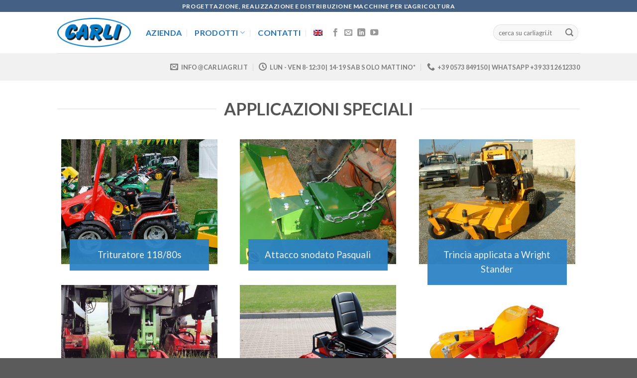

--- FILE ---
content_type: text/html; charset=UTF-8
request_url: https://www.carliagri.it/applicazioni-speciali/
body_size: 11224
content:
<!DOCTYPE html>
<!--[if IE 9 ]> <html lang="it-IT" class="ie9 loading-site no-js"> <![endif]-->
<!--[if IE 8 ]> <html lang="it-IT" class="ie8 loading-site no-js"> <![endif]-->
<!--[if (gte IE 9)|!(IE)]><!--><html lang="it-IT" class="loading-site no-js"> <!--<![endif]-->
<head>
	<meta charset="UTF-8" />
	<meta name="viewport" content="width=device-width, initial-scale=1.0, maximum-scale=1.0, user-scalable=no" />

	<link rel="profile" href="http://gmpg.org/xfn/11" />
	<link rel="pingback" href="https://www.carliagri.it/xmlrpc.php" />

	<script>(function(html){html.className = html.className.replace(/\bno-js\b/,'js')})(document.documentElement);</script>
<meta name='robots' content='index, follow, max-image-preview:large, max-snippet:-1, max-video-preview:-1' />
<link rel="alternate" hreflang="it-it" href="https://www.carliagri.it/applicazioni-speciali/" />
<link rel="alternate" hreflang="en-us" href="https://www.carliagri.it/en/special-applications/" />

	<!-- This site is optimized with the Yoast SEO plugin v19.13 - https://yoast.com/wordpress/plugins/seo/ -->
	<title>Applicazioni speciali - Carli - Produzione macchine agricole, agricultural machinery manufacturing</title>
	<meta name="description" content="Guarda il catalogo con tutte le applicazioni delle creazioni Carli. Richiedi informazioni per ulizzarle nella tua attività." />
	<link rel="canonical" href="https://www.carliagri.it/applicazioni-speciali/" />
	<meta property="og:locale" content="it_IT" />
	<meta property="og:type" content="article" />
	<meta property="og:title" content="Applicazioni speciali - Carli - Produzione macchine agricole, agricultural machinery manufacturing" />
	<meta property="og:description" content="Guarda il catalogo con tutte le applicazioni delle creazioni Carli. Richiedi informazioni per ulizzarle nella tua attività." />
	<meta property="og:url" content="https://www.carliagri.it/applicazioni-speciali/" />
	<meta property="og:site_name" content="Carli - Produzione macchine agricole, agricultural machinery manufacturing" />
	<meta property="article:publisher" content="https://www.facebook.com/carli.srl" />
	<meta property="article:modified_time" content="2017-11-17T12:52:12+00:00" />
	<meta name="twitter:card" content="summary_large_image" />
	<script type="application/ld+json" class="yoast-schema-graph">{"@context":"https://schema.org","@graph":[{"@type":"WebPage","@id":"https://www.carliagri.it/applicazioni-speciali/","url":"https://www.carliagri.it/applicazioni-speciali/","name":"Applicazioni speciali - Carli - Produzione macchine agricole, agricultural machinery manufacturing","isPartOf":{"@id":"https://www.carliagri.it/#website"},"datePublished":"2017-10-29T19:56:19+00:00","dateModified":"2017-11-17T12:52:12+00:00","description":"Guarda il catalogo con tutte le applicazioni delle creazioni Carli. Richiedi informazioni per ulizzarle nella tua attività.","breadcrumb":{"@id":"https://www.carliagri.it/applicazioni-speciali/#breadcrumb"},"inLanguage":"it-IT","potentialAction":[{"@type":"ReadAction","target":["https://www.carliagri.it/applicazioni-speciali/"]}]},{"@type":"BreadcrumbList","@id":"https://www.carliagri.it/applicazioni-speciali/#breadcrumb","itemListElement":[{"@type":"ListItem","position":1,"name":"Home","item":"https://www.carliagri.it/"},{"@type":"ListItem","position":2,"name":"Applicazioni speciali"}]},{"@type":"WebSite","@id":"https://www.carliagri.it/#website","url":"https://www.carliagri.it/","name":"Carli - Produzione macchine agricole, agricultural machinery manufacturing","description":"Creati per durare","publisher":{"@id":"https://www.carliagri.it/#organization"},"potentialAction":[{"@type":"SearchAction","target":{"@type":"EntryPoint","urlTemplate":"https://www.carliagri.it/?s={search_term_string}"},"query-input":"required name=search_term_string"}],"inLanguage":"it-IT"},{"@type":"Organization","@id":"https://www.carliagri.it/#organization","name":"Carli Srl","url":"https://www.carliagri.it/","logo":{"@type":"ImageObject","inLanguage":"it-IT","@id":"https://www.carliagri.it/#/schema/logo/image/","url":"https://www.carliagri.it/wp-content/uploads/2017/08/carli-logo.png","contentUrl":"https://www.carliagri.it/wp-content/uploads/2017/08/carli-logo.png","width":306,"height":123,"caption":"Carli Srl"},"image":{"@id":"https://www.carliagri.it/#/schema/logo/image/"},"sameAs":["https://www.youtube.com/user/carlisrlmacchineagri","https://www.facebook.com/carli.srl"]}]}</script>
	<!-- / Yoast SEO plugin. -->


<link rel="alternate" type="application/rss+xml" title="Carli - Produzione macchine agricole, agricultural machinery manufacturing &raquo; Feed" href="https://www.carliagri.it/feed/" />
<script type="text/javascript">
/* <![CDATA[ */
window._wpemojiSettings = {"baseUrl":"https:\/\/s.w.org\/images\/core\/emoji\/14.0.0\/72x72\/","ext":".png","svgUrl":"https:\/\/s.w.org\/images\/core\/emoji\/14.0.0\/svg\/","svgExt":".svg","source":{"concatemoji":"https:\/\/www.carliagri.it\/wp-includes\/js\/wp-emoji-release.min.js?ver=6.4.7"}};
/*! This file is auto-generated */
!function(i,n){var o,s,e;function c(e){try{var t={supportTests:e,timestamp:(new Date).valueOf()};sessionStorage.setItem(o,JSON.stringify(t))}catch(e){}}function p(e,t,n){e.clearRect(0,0,e.canvas.width,e.canvas.height),e.fillText(t,0,0);var t=new Uint32Array(e.getImageData(0,0,e.canvas.width,e.canvas.height).data),r=(e.clearRect(0,0,e.canvas.width,e.canvas.height),e.fillText(n,0,0),new Uint32Array(e.getImageData(0,0,e.canvas.width,e.canvas.height).data));return t.every(function(e,t){return e===r[t]})}function u(e,t,n){switch(t){case"flag":return n(e,"\ud83c\udff3\ufe0f\u200d\u26a7\ufe0f","\ud83c\udff3\ufe0f\u200b\u26a7\ufe0f")?!1:!n(e,"\ud83c\uddfa\ud83c\uddf3","\ud83c\uddfa\u200b\ud83c\uddf3")&&!n(e,"\ud83c\udff4\udb40\udc67\udb40\udc62\udb40\udc65\udb40\udc6e\udb40\udc67\udb40\udc7f","\ud83c\udff4\u200b\udb40\udc67\u200b\udb40\udc62\u200b\udb40\udc65\u200b\udb40\udc6e\u200b\udb40\udc67\u200b\udb40\udc7f");case"emoji":return!n(e,"\ud83e\udef1\ud83c\udffb\u200d\ud83e\udef2\ud83c\udfff","\ud83e\udef1\ud83c\udffb\u200b\ud83e\udef2\ud83c\udfff")}return!1}function f(e,t,n){var r="undefined"!=typeof WorkerGlobalScope&&self instanceof WorkerGlobalScope?new OffscreenCanvas(300,150):i.createElement("canvas"),a=r.getContext("2d",{willReadFrequently:!0}),o=(a.textBaseline="top",a.font="600 32px Arial",{});return e.forEach(function(e){o[e]=t(a,e,n)}),o}function t(e){var t=i.createElement("script");t.src=e,t.defer=!0,i.head.appendChild(t)}"undefined"!=typeof Promise&&(o="wpEmojiSettingsSupports",s=["flag","emoji"],n.supports={everything:!0,everythingExceptFlag:!0},e=new Promise(function(e){i.addEventListener("DOMContentLoaded",e,{once:!0})}),new Promise(function(t){var n=function(){try{var e=JSON.parse(sessionStorage.getItem(o));if("object"==typeof e&&"number"==typeof e.timestamp&&(new Date).valueOf()<e.timestamp+604800&&"object"==typeof e.supportTests)return e.supportTests}catch(e){}return null}();if(!n){if("undefined"!=typeof Worker&&"undefined"!=typeof OffscreenCanvas&&"undefined"!=typeof URL&&URL.createObjectURL&&"undefined"!=typeof Blob)try{var e="postMessage("+f.toString()+"("+[JSON.stringify(s),u.toString(),p.toString()].join(",")+"));",r=new Blob([e],{type:"text/javascript"}),a=new Worker(URL.createObjectURL(r),{name:"wpTestEmojiSupports"});return void(a.onmessage=function(e){c(n=e.data),a.terminate(),t(n)})}catch(e){}c(n=f(s,u,p))}t(n)}).then(function(e){for(var t in e)n.supports[t]=e[t],n.supports.everything=n.supports.everything&&n.supports[t],"flag"!==t&&(n.supports.everythingExceptFlag=n.supports.everythingExceptFlag&&n.supports[t]);n.supports.everythingExceptFlag=n.supports.everythingExceptFlag&&!n.supports.flag,n.DOMReady=!1,n.readyCallback=function(){n.DOMReady=!0}}).then(function(){return e}).then(function(){var e;n.supports.everything||(n.readyCallback(),(e=n.source||{}).concatemoji?t(e.concatemoji):e.wpemoji&&e.twemoji&&(t(e.twemoji),t(e.wpemoji)))}))}((window,document),window._wpemojiSettings);
/* ]]> */
</script>
<style id='wp-emoji-styles-inline-css' type='text/css'>

	img.wp-smiley, img.emoji {
		display: inline !important;
		border: none !important;
		box-shadow: none !important;
		height: 1em !important;
		width: 1em !important;
		margin: 0 0.07em !important;
		vertical-align: -0.1em !important;
		background: none !important;
		padding: 0 !important;
	}
</style>
<link rel='stylesheet' id='wp-block-library-css' href='https://www.carliagri.it/wp-includes/css/dist/block-library/style.min.css?ver=6.4.7' type='text/css' media='all' />
<style id='classic-theme-styles-inline-css' type='text/css'>
/*! This file is auto-generated */
.wp-block-button__link{color:#fff;background-color:#32373c;border-radius:9999px;box-shadow:none;text-decoration:none;padding:calc(.667em + 2px) calc(1.333em + 2px);font-size:1.125em}.wp-block-file__button{background:#32373c;color:#fff;text-decoration:none}
</style>
<style id='global-styles-inline-css' type='text/css'>
body{--wp--preset--color--black: #000000;--wp--preset--color--cyan-bluish-gray: #abb8c3;--wp--preset--color--white: #ffffff;--wp--preset--color--pale-pink: #f78da7;--wp--preset--color--vivid-red: #cf2e2e;--wp--preset--color--luminous-vivid-orange: #ff6900;--wp--preset--color--luminous-vivid-amber: #fcb900;--wp--preset--color--light-green-cyan: #7bdcb5;--wp--preset--color--vivid-green-cyan: #00d084;--wp--preset--color--pale-cyan-blue: #8ed1fc;--wp--preset--color--vivid-cyan-blue: #0693e3;--wp--preset--color--vivid-purple: #9b51e0;--wp--preset--gradient--vivid-cyan-blue-to-vivid-purple: linear-gradient(135deg,rgba(6,147,227,1) 0%,rgb(155,81,224) 100%);--wp--preset--gradient--light-green-cyan-to-vivid-green-cyan: linear-gradient(135deg,rgb(122,220,180) 0%,rgb(0,208,130) 100%);--wp--preset--gradient--luminous-vivid-amber-to-luminous-vivid-orange: linear-gradient(135deg,rgba(252,185,0,1) 0%,rgba(255,105,0,1) 100%);--wp--preset--gradient--luminous-vivid-orange-to-vivid-red: linear-gradient(135deg,rgba(255,105,0,1) 0%,rgb(207,46,46) 100%);--wp--preset--gradient--very-light-gray-to-cyan-bluish-gray: linear-gradient(135deg,rgb(238,238,238) 0%,rgb(169,184,195) 100%);--wp--preset--gradient--cool-to-warm-spectrum: linear-gradient(135deg,rgb(74,234,220) 0%,rgb(151,120,209) 20%,rgb(207,42,186) 40%,rgb(238,44,130) 60%,rgb(251,105,98) 80%,rgb(254,248,76) 100%);--wp--preset--gradient--blush-light-purple: linear-gradient(135deg,rgb(255,206,236) 0%,rgb(152,150,240) 100%);--wp--preset--gradient--blush-bordeaux: linear-gradient(135deg,rgb(254,205,165) 0%,rgb(254,45,45) 50%,rgb(107,0,62) 100%);--wp--preset--gradient--luminous-dusk: linear-gradient(135deg,rgb(255,203,112) 0%,rgb(199,81,192) 50%,rgb(65,88,208) 100%);--wp--preset--gradient--pale-ocean: linear-gradient(135deg,rgb(255,245,203) 0%,rgb(182,227,212) 50%,rgb(51,167,181) 100%);--wp--preset--gradient--electric-grass: linear-gradient(135deg,rgb(202,248,128) 0%,rgb(113,206,126) 100%);--wp--preset--gradient--midnight: linear-gradient(135deg,rgb(2,3,129) 0%,rgb(40,116,252) 100%);--wp--preset--font-size--small: 13px;--wp--preset--font-size--medium: 20px;--wp--preset--font-size--large: 36px;--wp--preset--font-size--x-large: 42px;--wp--preset--spacing--20: 0.44rem;--wp--preset--spacing--30: 0.67rem;--wp--preset--spacing--40: 1rem;--wp--preset--spacing--50: 1.5rem;--wp--preset--spacing--60: 2.25rem;--wp--preset--spacing--70: 3.38rem;--wp--preset--spacing--80: 5.06rem;--wp--preset--shadow--natural: 6px 6px 9px rgba(0, 0, 0, 0.2);--wp--preset--shadow--deep: 12px 12px 50px rgba(0, 0, 0, 0.4);--wp--preset--shadow--sharp: 6px 6px 0px rgba(0, 0, 0, 0.2);--wp--preset--shadow--outlined: 6px 6px 0px -3px rgba(255, 255, 255, 1), 6px 6px rgba(0, 0, 0, 1);--wp--preset--shadow--crisp: 6px 6px 0px rgba(0, 0, 0, 1);}:where(.is-layout-flex){gap: 0.5em;}:where(.is-layout-grid){gap: 0.5em;}body .is-layout-flow > .alignleft{float: left;margin-inline-start: 0;margin-inline-end: 2em;}body .is-layout-flow > .alignright{float: right;margin-inline-start: 2em;margin-inline-end: 0;}body .is-layout-flow > .aligncenter{margin-left: auto !important;margin-right: auto !important;}body .is-layout-constrained > .alignleft{float: left;margin-inline-start: 0;margin-inline-end: 2em;}body .is-layout-constrained > .alignright{float: right;margin-inline-start: 2em;margin-inline-end: 0;}body .is-layout-constrained > .aligncenter{margin-left: auto !important;margin-right: auto !important;}body .is-layout-constrained > :where(:not(.alignleft):not(.alignright):not(.alignfull)){max-width: var(--wp--style--global--content-size);margin-left: auto !important;margin-right: auto !important;}body .is-layout-constrained > .alignwide{max-width: var(--wp--style--global--wide-size);}body .is-layout-flex{display: flex;}body .is-layout-flex{flex-wrap: wrap;align-items: center;}body .is-layout-flex > *{margin: 0;}body .is-layout-grid{display: grid;}body .is-layout-grid > *{margin: 0;}:where(.wp-block-columns.is-layout-flex){gap: 2em;}:where(.wp-block-columns.is-layout-grid){gap: 2em;}:where(.wp-block-post-template.is-layout-flex){gap: 1.25em;}:where(.wp-block-post-template.is-layout-grid){gap: 1.25em;}.has-black-color{color: var(--wp--preset--color--black) !important;}.has-cyan-bluish-gray-color{color: var(--wp--preset--color--cyan-bluish-gray) !important;}.has-white-color{color: var(--wp--preset--color--white) !important;}.has-pale-pink-color{color: var(--wp--preset--color--pale-pink) !important;}.has-vivid-red-color{color: var(--wp--preset--color--vivid-red) !important;}.has-luminous-vivid-orange-color{color: var(--wp--preset--color--luminous-vivid-orange) !important;}.has-luminous-vivid-amber-color{color: var(--wp--preset--color--luminous-vivid-amber) !important;}.has-light-green-cyan-color{color: var(--wp--preset--color--light-green-cyan) !important;}.has-vivid-green-cyan-color{color: var(--wp--preset--color--vivid-green-cyan) !important;}.has-pale-cyan-blue-color{color: var(--wp--preset--color--pale-cyan-blue) !important;}.has-vivid-cyan-blue-color{color: var(--wp--preset--color--vivid-cyan-blue) !important;}.has-vivid-purple-color{color: var(--wp--preset--color--vivid-purple) !important;}.has-black-background-color{background-color: var(--wp--preset--color--black) !important;}.has-cyan-bluish-gray-background-color{background-color: var(--wp--preset--color--cyan-bluish-gray) !important;}.has-white-background-color{background-color: var(--wp--preset--color--white) !important;}.has-pale-pink-background-color{background-color: var(--wp--preset--color--pale-pink) !important;}.has-vivid-red-background-color{background-color: var(--wp--preset--color--vivid-red) !important;}.has-luminous-vivid-orange-background-color{background-color: var(--wp--preset--color--luminous-vivid-orange) !important;}.has-luminous-vivid-amber-background-color{background-color: var(--wp--preset--color--luminous-vivid-amber) !important;}.has-light-green-cyan-background-color{background-color: var(--wp--preset--color--light-green-cyan) !important;}.has-vivid-green-cyan-background-color{background-color: var(--wp--preset--color--vivid-green-cyan) !important;}.has-pale-cyan-blue-background-color{background-color: var(--wp--preset--color--pale-cyan-blue) !important;}.has-vivid-cyan-blue-background-color{background-color: var(--wp--preset--color--vivid-cyan-blue) !important;}.has-vivid-purple-background-color{background-color: var(--wp--preset--color--vivid-purple) !important;}.has-black-border-color{border-color: var(--wp--preset--color--black) !important;}.has-cyan-bluish-gray-border-color{border-color: var(--wp--preset--color--cyan-bluish-gray) !important;}.has-white-border-color{border-color: var(--wp--preset--color--white) !important;}.has-pale-pink-border-color{border-color: var(--wp--preset--color--pale-pink) !important;}.has-vivid-red-border-color{border-color: var(--wp--preset--color--vivid-red) !important;}.has-luminous-vivid-orange-border-color{border-color: var(--wp--preset--color--luminous-vivid-orange) !important;}.has-luminous-vivid-amber-border-color{border-color: var(--wp--preset--color--luminous-vivid-amber) !important;}.has-light-green-cyan-border-color{border-color: var(--wp--preset--color--light-green-cyan) !important;}.has-vivid-green-cyan-border-color{border-color: var(--wp--preset--color--vivid-green-cyan) !important;}.has-pale-cyan-blue-border-color{border-color: var(--wp--preset--color--pale-cyan-blue) !important;}.has-vivid-cyan-blue-border-color{border-color: var(--wp--preset--color--vivid-cyan-blue) !important;}.has-vivid-purple-border-color{border-color: var(--wp--preset--color--vivid-purple) !important;}.has-vivid-cyan-blue-to-vivid-purple-gradient-background{background: var(--wp--preset--gradient--vivid-cyan-blue-to-vivid-purple) !important;}.has-light-green-cyan-to-vivid-green-cyan-gradient-background{background: var(--wp--preset--gradient--light-green-cyan-to-vivid-green-cyan) !important;}.has-luminous-vivid-amber-to-luminous-vivid-orange-gradient-background{background: var(--wp--preset--gradient--luminous-vivid-amber-to-luminous-vivid-orange) !important;}.has-luminous-vivid-orange-to-vivid-red-gradient-background{background: var(--wp--preset--gradient--luminous-vivid-orange-to-vivid-red) !important;}.has-very-light-gray-to-cyan-bluish-gray-gradient-background{background: var(--wp--preset--gradient--very-light-gray-to-cyan-bluish-gray) !important;}.has-cool-to-warm-spectrum-gradient-background{background: var(--wp--preset--gradient--cool-to-warm-spectrum) !important;}.has-blush-light-purple-gradient-background{background: var(--wp--preset--gradient--blush-light-purple) !important;}.has-blush-bordeaux-gradient-background{background: var(--wp--preset--gradient--blush-bordeaux) !important;}.has-luminous-dusk-gradient-background{background: var(--wp--preset--gradient--luminous-dusk) !important;}.has-pale-ocean-gradient-background{background: var(--wp--preset--gradient--pale-ocean) !important;}.has-electric-grass-gradient-background{background: var(--wp--preset--gradient--electric-grass) !important;}.has-midnight-gradient-background{background: var(--wp--preset--gradient--midnight) !important;}.has-small-font-size{font-size: var(--wp--preset--font-size--small) !important;}.has-medium-font-size{font-size: var(--wp--preset--font-size--medium) !important;}.has-large-font-size{font-size: var(--wp--preset--font-size--large) !important;}.has-x-large-font-size{font-size: var(--wp--preset--font-size--x-large) !important;}
.wp-block-navigation a:where(:not(.wp-element-button)){color: inherit;}
:where(.wp-block-post-template.is-layout-flex){gap: 1.25em;}:where(.wp-block-post-template.is-layout-grid){gap: 1.25em;}
:where(.wp-block-columns.is-layout-flex){gap: 2em;}:where(.wp-block-columns.is-layout-grid){gap: 2em;}
.wp-block-pullquote{font-size: 1.5em;line-height: 1.6;}
</style>
<link rel='stylesheet' id='contact-form-7-css' href='https://www.carliagri.it/wp-content/plugins/contact-form-7/includes/css/styles.css?ver=5.6.4' type='text/css' media='all' />
<link rel='stylesheet' id='wpml-legacy-horizontal-list-0-css' href='//www.carliagri.it/wp-content/plugins/sitepress-multilingual-cms/templates/language-switchers/legacy-list-horizontal/style.css?ver=1' type='text/css' media='all' />
<style id='wpml-legacy-horizontal-list-0-inline-css' type='text/css'>
.wpml-ls-statics-footer a {color:#ffffff;}.wpml-ls-statics-footer .wpml-ls-current-language>a {color:#ffffff;}
</style>
<link rel='stylesheet' id='wpml-menu-item-0-css' href='//www.carliagri.it/wp-content/plugins/sitepress-multilingual-cms/templates/language-switchers/menu-item/style.css?ver=1' type='text/css' media='all' />
<link rel='stylesheet' id='cms-navigation-style-base-css' href='https://www.carliagri.it/wp-content/plugins/wpml-cms-nav/res/css/cms-navigation-base.css?ver=1.5.0' type='text/css' media='screen' />
<link rel='stylesheet' id='cms-navigation-style-css' href='https://www.carliagri.it/wp-content/plugins/wpml-cms-nav/res/css/cms-navigation.css?ver=1.5.0' type='text/css' media='screen' />
<link rel='stylesheet' id='flatsome-icons-css' href='https://www.carliagri.it/wp-content/themes/flatsome-3.3.8/flatsome/assets/css/fl-icons.css?ver=3.3' type='text/css' media='all' />
<link rel='stylesheet' id='flatsome-main-css' href='https://www.carliagri.it/wp-content/themes/flatsome-3.3.8/flatsome/assets/css/flatsome.css?ver=3.3.8' type='text/css' media='all' />
<link rel='stylesheet' id='flatsome-style-css' href='https://www.carliagri.it/wp-content/themes/flatsome-3.3.8/flatsome/style.css?ver=3.3.8' type='text/css' media='all' />
<script type="text/javascript" src="https://www.carliagri.it/wp-includes/js/jquery/jquery.min.js?ver=3.7.1" id="jquery-core-js"></script>
<script type="text/javascript" src="https://www.carliagri.it/wp-includes/js/jquery/jquery-migrate.min.js?ver=3.4.1" id="jquery-migrate-js"></script>
<link rel="https://api.w.org/" href="https://www.carliagri.it/wp-json/" /><link rel="alternate" type="application/json" href="https://www.carliagri.it/wp-json/wp/v2/pages/572" /><link rel="EditURI" type="application/rsd+xml" title="RSD" href="https://www.carliagri.it/xmlrpc.php?rsd" />
<meta name="generator" content="WordPress 6.4.7" />
<link rel='shortlink' href='https://www.carliagri.it/?p=572' />
<link rel="alternate" type="application/json+oembed" href="https://www.carliagri.it/wp-json/oembed/1.0/embed?url=https%3A%2F%2Fwww.carliagri.it%2Fapplicazioni-speciali%2F" />
<link rel="alternate" type="text/xml+oembed" href="https://www.carliagri.it/wp-json/oembed/1.0/embed?url=https%3A%2F%2Fwww.carliagri.it%2Fapplicazioni-speciali%2F&#038;format=xml" />
<meta name="generator" content="WPML ver:4.2.4 stt:1,27;" />
<style>.bg{opacity: 0; transition: opacity 1s; -webkit-transition: opacity 1s;} .bg-loaded{opacity: 1;}</style><!--[if IE]><link rel="stylesheet" type="text/css" href="https://www.carliagri.it/wp-content/themes/flatsome-3.3.8/flatsome/assets/css/ie-fallback.css"><script src="//html5shim.googlecode.com/svn/trunk/html5.js"></script><script>var head = document.getElementsByTagName('head')[0],style = document.createElement('style');style.type = 'text/css';style.styleSheet.cssText = ':before,:after{content:none !important';head.appendChild(style);setTimeout(function(){head.removeChild(style);}, 0);</script><script src="https://www.carliagri.it/wp-content/themes/flatsome-3.3.8/flatsome/assets/libs/ie-flexibility.js"></script><![endif]-->    <script type="text/javascript">
    WebFontConfig = {
      google: { families: [ "Lato:regular,700","Lato:regular,400","Lato:regular,700","Dancing+Script", ] }
    };
    (function() {
      var wf = document.createElement('script');
      wf.src = 'https://ajax.googleapis.com/ajax/libs/webfont/1/webfont.js';
      wf.type = 'text/javascript';
      wf.async = 'true';
      var s = document.getElementsByTagName('script')[0];
      s.parentNode.insertBefore(wf, s);
    })(); </script>
  <link rel="icon" href="https://www.carliagri.it/wp-content/uploads/2017/10/cropped-C-280x280.png" sizes="32x32" />
<link rel="icon" href="https://www.carliagri.it/wp-content/uploads/2017/10/cropped-C-280x280.png" sizes="192x192" />
<link rel="apple-touch-icon" href="https://www.carliagri.it/wp-content/uploads/2017/10/cropped-C-280x280.png" />
<meta name="msapplication-TileImage" content="https://www.carliagri.it/wp-content/uploads/2017/10/cropped-C-280x280.png" />
<style id="custom-css" type="text/css">:root {--primary-color: #446084;}/* Site Width */.header-main{height: 83px}#logo img{max-height: 83px}#logo{width:148px;}.header-bottom{min-height: 55px}.header-top{min-height: 24px}.transparent .header-main{height: 265px}.transparent #logo img{max-height: 265px}.has-transparent + .page-title:first-of-type,.has-transparent + #main > .page-title,.has-transparent + #main > div > .page-title,.has-transparent + #main .page-header-wrapper:first-of-type .page-title{padding-top: 345px;}.header.show-on-scroll,.stuck .header-main{height:70px!important}.stuck #logo img{max-height: 70px!important}.search-form{ width: 100%;}.header-bottom {background-color: #f1f1f1}.header-main .nav > li > a{line-height: 16px }.stuck .header-main .nav > li > a{line-height: 50px }@media (max-width: 549px) {.header-main{height: 70px}#logo img{max-height: 70px}}.nav-dropdown{border-radius:15px}.nav-dropdown{font-size:100%}body{font-family:"Lato", sans-serif}body{font-weight: 400}.nav > li > a {font-family:"Lato", sans-serif;}.nav > li > a {font-weight: 700;}h1,h2,h3,h4,h5,h6,.heading-font, .off-canvas-center .nav-sidebar.nav-vertical > li > a{font-family: "Lato", sans-serif;}h1,h2,h3,h4,h5,h6,.heading-font,.banner h1,.banner h2{font-weight: 700;}.alt-font{font-family: "Dancing Script", sans-serif;}.header:not(.transparent) .header-nav.nav > li > a {color: #1E73BE;}.header:not(.transparent) .header-nav.nav > li > a:hover,.header:not(.transparent) .header-nav.nav > li.active > a,.header:not(.transparent) .header-nav.nav > li.current > a,.header:not(.transparent) .header-nav.nav > li > a.active,.header:not(.transparent) .header-nav.nav > li > a.current{color: #969696;}.header-nav.nav-line-bottom > li > a:before,.header-nav.nav-line-grow > li > a:before,.header-nav.nav-line > li > a:before,.header-nav.nav-box > li > a:hover,.header-nav.nav-box > li.active > a,.header-nav.nav-pills > li > a:hover,.header-nav.nav-pills > li.active > a{color:#FFF!important;background-color: #969696;}.label-new.menu-item > a:after{content:"Nuovo";}.label-hot.menu-item > a:after{content:"Hot";}.label-sale.menu-item > a:after{content:"Offerta";}.label-popular.menu-item > a:after{content:"Popolare";}</style></head>

<body class="page-template-default page page-id-572 page-parent lightbox nav-dropdown-has-arrow">

<a class="skip-link screen-reader-text" href="#main">Skip to content</a>

<div id="wrapper">


<header id="header" class="header has-sticky sticky-jump">
   <div class="header-wrapper">
	<div id="top-bar" class="header-top nav-dark flex-has-center">
    <div class="flex-row container">
      <div class="flex-col hide-for-medium flex-left">
          <ul class="nav nav-left medium-nav-center nav-small  nav-divided">
                        </ul>
      </div><!-- flex-col left -->

      <div class="flex-col hide-for-medium flex-center">
          <ul class="nav nav-center nav-small  nav-divided">
              <li class="html custom html_topbar_left"><strong class="uppercase">Progettazione, realizzazione e distribuzione macchine per l'agricoltura</strong></li>          </ul>
      </div><!-- center -->

      <div class="flex-col hide-for-medium flex-right">
         <ul class="nav top-bar-nav nav-right nav-small  nav-divided">
                        </ul>
      </div><!-- .flex-col right -->

            <div class="flex-col show-for-medium flex-grow">
          <ul class="nav nav-center nav-small mobile-nav  nav-divided">
              <li class="html custom html_topbar_left"><strong class="uppercase">Progettazione, realizzazione e distribuzione macchine per l'agricoltura</strong></li>          </ul>
      </div>
      
    </div><!-- .flex-row -->
</div><!-- #header-top -->
<div id="masthead" class="header-main ">
      <div class="header-inner flex-row container logo-left medium-logo-center" role="navigation">

          <!-- Logo -->
          <div id="logo" class="flex-col logo">
            <!-- Header logo -->
<a href="https://www.carliagri.it/" title="Carli &#8211; Produzione macchine agricole, agricultural machinery manufacturing - Creati per durare" rel="home">
    <img width="148" height="83" src="http://www.carliagri.it/wp-content/uploads/2017/08/carli-logo.png" class="header_logo header-logo" alt="Carli &#8211; Produzione macchine agricole, agricultural machinery manufacturing"/><img  width="148" height="83" src="http://www.carliagri.it/wp-content/uploads/2017/08/carli-logo.png" class="header-logo-dark" alt="Carli &#8211; Produzione macchine agricole, agricultural machinery manufacturing"/></a>
          </div>

          <!-- Mobile Left Elements -->
          <div class="flex-col show-for-medium flex-left">
            <ul class="mobile-nav nav nav-left ">
              <li class="nav-icon has-icon">
  		<a href="#" data-open="#main-menu" data-pos="left" data-bg="main-menu-overlay" data-color="" class="is-small" aria-controls="main-menu" aria-expanded="false">
		
		  <i class="icon-menu" ></i>
		  		</a>
	</li>            </ul>
          </div>

          <!-- Left Elements -->
          <div class="flex-col hide-for-medium flex-left
            flex-grow">
            <ul class="header-nav header-nav-main nav nav-left  nav-divided nav-size-large nav-spacing-xlarge nav-uppercase" >
              <li id="menu-item-324" class="menu-item menu-item-type-post_type menu-item-object-page  menu-item-324"><a href="https://www.carliagri.it/azienda/" class="nav-top-link">Azienda</a></li>
<li id="menu-item-325" class="menu-item menu-item-type-custom menu-item-object-custom current-menu-ancestor current-menu-parent menu-item-has-children  menu-item-325 has-dropdown"><a href="#" class="nav-top-link">Prodotti<i class="icon-angle-down" ></i></a>
<ul class='nav-dropdown nav-dropdown-simple'>
	<li id="menu-item-556" class="menu-item menu-item-type-post_type menu-item-object-page  menu-item-556"><a href="https://www.carliagri.it/catalogo-generale/">Catalogo generale</a></li>
	<li id="menu-item-606" class="menu-item menu-item-type-custom menu-item-object-custom current-menu-item  menu-item-606"><a href="http://www.carliagri.it/applicazioni-speciali/">Applicazioni speciali</a></li>
</ul>
</li>
<li id="menu-item-329" class="menu-item menu-item-type-post_type menu-item-object-page  menu-item-329"><a href="https://www.carliagri.it/contatti/" class="nav-top-link">Contatti</a></li>
<li id="menu-item-wpml-ls-68-en" class="menu-item wpml-ls-slot-68 wpml-ls-item wpml-ls-item-en wpml-ls-menu-item wpml-ls-first-item wpml-ls-last-item menu-item-type-wpml_ls_menu_item menu-item-object-wpml_ls_menu_item  menu-item-wpml-ls-68-en"><a href="https://www.carliagri.it/en/special-applications/" class="nav-top-link"><img class="wpml-ls-flag" src="https://www.carliagri.it/wp-content/plugins/sitepress-multilingual-cms/res/flags/en.png" alt="en" title="English"></a></li>
<li class="html header-social-icons ml-0">
	<div class="social-icons follow-icons " ><a href="https://www.facebook.com/carli.srl" target="_blank" data-label="Facebook"  rel="nofollow" class="icon plain facebook tooltip" title="Seguici su Facebook"><i class="icon-facebook" ></i></a><a href="mailto:info@carliagri.it" target="_blank"  data-label="E-mail"  rel="nofollow" class="icon plain  email tooltip" title="Inviaci un'email"><i class="icon-envelop" ></i></a><a href="http://url" target="_blank" rel="nofollow" data-label="LinkedIn" class="icon plain  linkedin tooltip" title="Follow on LinkedIn"><i class="icon-linkedin" ></i></a><a href="https://www.youtube.com/user/carlisrlmacchineagri" target="_blank" rel="nofollow" data-label="YouTube" class="icon plain  youtube tooltip" title="Seguici su YouTube"><i class="icon-youtube" ></i></a></div></li>            </ul>
          </div>

          <!-- Right Elements -->
          <div class="flex-col hide-for-medium flex-right">
            <ul class="header-nav header-nav-main nav nav-right  nav-divided nav-size-large nav-spacing-xlarge nav-uppercase">
              <li class="header-search-form search-form html relative has-icon">
	<div class="header-search-form-wrapper">
		<div class="searchform-wrapper ux-search-box relative form-flat is-normal"><form method="get" class="searchform" action="https://www.carliagri.it/" role="search">
		<div class="flex-row relative">
			<div class="flex-col flex-grow">
	   	   <input type="search" class="search-field mb-0" name="s" value="" id="s" placeholder="cerca su carliagri.it" />
			</div><!-- .flex-col -->
			<div class="flex-col">
				<button type="submit" class="ux-search-submit submit-button secondary button icon mb-0">
					<i class="icon-search" ></i>				</button>
			</div><!-- .flex-col -->
		</div><!-- .flex-row -->
    <div class="live-search-results text-left z-top"></div>
</form>
</div>	</div>
</li>            </ul>
          </div>

          <!-- Mobile Right Elements -->
          <div class="flex-col show-for-medium flex-right">
            <ul class="mobile-nav nav nav-right ">
              <li class="header-search header-search-lightbox has-icon">
			<a href="#search-lightbox" data-open="#search-lightbox" data-focus="input.search-field"
		class="is-small">
		<i class="icon-search" style="font-size:16px;"></i></a>
			
	<div id="search-lightbox" class="mfp-hide dark text-center">
		<div class="searchform-wrapper ux-search-box relative form-flat is-large"><form method="get" class="searchform" action="https://www.carliagri.it/" role="search">
		<div class="flex-row relative">
			<div class="flex-col flex-grow">
	   	   <input type="search" class="search-field mb-0" name="s" value="" id="s" placeholder="cerca su carliagri.it" />
			</div><!-- .flex-col -->
			<div class="flex-col">
				<button type="submit" class="ux-search-submit submit-button secondary button icon mb-0">
					<i class="icon-search" ></i>				</button>
			</div><!-- .flex-col -->
		</div><!-- .flex-row -->
    <div class="live-search-results text-left z-top"></div>
</form>
</div>	</div>
</li>
            </ul>
          </div>

      </div><!-- .header-inner -->
     
            <!-- Header divider -->
      <div class="container"><div class="top-divider full-width"></div></div>
      </div><!-- .header-main --><div id="wide-nav" class="header-bottom wide-nav hide-for-medium">
    <div class="flex-row container">

                        <div class="flex-col hide-for-medium flex-left">
                <ul class="nav header-nav header-bottom-nav nav-left  nav-uppercase">
                                    </ul>
            </div><!-- flex-col -->
            
            
                        <div class="flex-col hide-for-medium flex-right flex-grow">
              <ul class="nav header-nav header-bottom-nav nav-right  nav-uppercase">
                   <li class="header-contact-wrapper">
		<ul id="header-contact" class="nav nav-divided nav-uppercase header-contact">
		
						<li class="">
			  <a href="mailto:info@carliagri.it" class="tooltip" title="info@carliagri.it">
				  <i class="icon-envelop" style="font-size:16px;"></i>			       <span>
			       	info@carliagri.it			       </span>
			  </a>
			</li>
					
						<li class="">
			  <a class="tooltip" title="lun -  ven 8-12:30 | 14-19 sab solo mattino* | aperto da lunedì a venerdì con orario 8-12:30 | 14-19 sabato solo mattina.  
* Nei mesi di gennaio, agosto, novembre e dicembre sabato chiuso. ">
			  	   <i class="icon-clock" style="font-size:16px;"></i>			        <span>lun -  ven 8-12:30 | 14-19 sab solo mattino*</span>
			  </a>
			 </li>
			
						<li class="">
			  <a href="tel:+39 0573 849150 | whatsapp +39 331 2612330 " class="tooltip" title="+39 0573 849150 | whatsapp +39 331 2612330 ">
			     <i class="icon-phone" style="font-size:16px;"></i>			      <span>+39 0573 849150 | whatsapp +39 331 2612330 </span>
			  </a>
			</li>
				</ul>
</li>              </ul>
            </div><!-- flex-col -->
            
            
    </div><!-- .flex-row -->
</div><!-- .header-bottom -->

<div class="header-bg-container fill"><div class="header-bg-image fill"></div><div class="header-bg-color fill"></div></div><!-- .header-bg-container -->   </div><!-- header-wrapper-->
</header>


<main id="main" class="">
<div id="content" class="content-area page-wrapper" role="main">
	<div class="row row-main">
		<div class="large-12 col">
			<div class="col-inner">
				
				
														
						<div class="container section-title-container" ><h3 class="section-title section-title-center"><b></b><span class="section-title-main" style="font-size:170%;">APPLICAZIONI SPECIALI</span><b></b></h3></div><!-- .section-title -->

  
    <div id="pages-453199744" class="row large-columns-3 medium-columns- small-columns-2 row-box-shadow-3-hover row-masonry" data-packery-options='{"itemSelector": ".col", "gutter": 0, "presentageWidth" : true}'>

          <div class="page-col col" >
          <div class="col-inner" >
          <a class="plain" href="https://www.carliagri.it/applicazioni-speciali/trituratore-11880s/" title="Trituratore 118/80s" target="">
            <div class="page-box box has-hover box-push">
                  <div class="box-image" style="width:95%;">
                      <div class="box-image image-cover" style="padding-top:80%;">
                      <img fetchpriority="high" decoding="async" width="650" height="368" src="https://www.carliagri.it/wp-content/uploads/2017/08/carliagri_Trituratore_118_80s.jpg" class="attachment-medium size-medium" alt="carliagri_Trituratore_118_80s" srcset="https://www.carliagri.it/wp-content/uploads/2017/08/carliagri_Trituratore_118_80s.jpg 650w, https://www.carliagri.it/wp-content/uploads/2017/08/carliagri_Trituratore_118_80s-600x340.jpg 600w" sizes="(max-width: 650px) 100vw, 650px" />                      </div><!-- image -->
                                                              </div><!-- box-image -->
                  <div class="box-text text-center is-large dark" style="background-color:rgba(44, 130, 196, 0.94);">
                        <div class="box-text-inner">
                            <p>Trituratore 118/80s</p>
                        </div><!-- box-text-inner -->
                  </div><!-- box-text -->
              </div><!-- .image-box .box -->
            </a>
            </div><!-- .col-inner -->
          </div><!-- .col -->
                 <div class="page-col col" >
          <div class="col-inner" >
          <a class="plain" href="https://www.carliagri.it/applicazioni-speciali/attacco-snodato-pasquali/" title="Attacco snodato Pasquali" target="">
            <div class="page-box box has-hover box-push">
                  <div class="box-image" style="width:95%;">
                      <div class="box-image image-cover" style="padding-top:80%;">
                      <img decoding="async" width="533" height="400" src="https://www.carliagri.it/wp-content/uploads/2017/11/Carli-Attacco-snodato-Pasquali-533x400.jpg" class="attachment-medium size-medium" alt="Carli - Attacco snodato Pasquali" srcset="https://www.carliagri.it/wp-content/uploads/2017/11/Carli-Attacco-snodato-Pasquali-533x400.jpg 533w, https://www.carliagri.it/wp-content/uploads/2017/11/Carli-Attacco-snodato-Pasquali-600x450.jpg 600w, https://www.carliagri.it/wp-content/uploads/2017/11/Carli-Attacco-snodato-Pasquali-768x576.jpg 768w, https://www.carliagri.it/wp-content/uploads/2017/11/Carli-Attacco-snodato-Pasquali-1067x800.jpg 1067w, https://www.carliagri.it/wp-content/uploads/2017/11/Carli-Attacco-snodato-Pasquali.jpg 1280w" sizes="(max-width: 533px) 100vw, 533px" />                      </div><!-- image -->
                                                              </div><!-- box-image -->
                  <div class="box-text text-center is-large dark" style="background-color:rgba(44, 130, 196, 0.94);">
                        <div class="box-text-inner">
                            <p>Attacco snodato Pasquali</p>
                        </div><!-- box-text-inner -->
                  </div><!-- box-text -->
              </div><!-- .image-box .box -->
            </a>
            </div><!-- .col-inner -->
          </div><!-- .col -->
                 <div class="page-col col" >
          <div class="col-inner" >
          <a class="plain" href="https://www.carliagri.it/applicazioni-speciali/trincia-applicata-a-wright-stander/" title="Trincia applicata a Wright Stander" target="">
            <div class="page-box box has-hover box-push">
                  <div class="box-image" style="width:95%;">
                      <div class="box-image image-cover" style="padding-top:80%;">
                      <img decoding="async" width="533" height="400" src="https://www.carliagri.it/wp-content/uploads/2017/11/Carli-Trincia-applicata-a-Wright-Stander-533x400.jpg" class="attachment-medium size-medium" alt="Carli - Trincia applicata a Wright Stander" srcset="https://www.carliagri.it/wp-content/uploads/2017/11/Carli-Trincia-applicata-a-Wright-Stander-533x400.jpg 533w, https://www.carliagri.it/wp-content/uploads/2017/11/Carli-Trincia-applicata-a-Wright-Stander-600x450.jpg 600w, https://www.carliagri.it/wp-content/uploads/2017/11/Carli-Trincia-applicata-a-Wright-Stander-768x576.jpg 768w, https://www.carliagri.it/wp-content/uploads/2017/11/Carli-Trincia-applicata-a-Wright-Stander-1067x800.jpg 1067w, https://www.carliagri.it/wp-content/uploads/2017/11/Carli-Trincia-applicata-a-Wright-Stander.jpg 1280w" sizes="(max-width: 533px) 100vw, 533px" />                      </div><!-- image -->
                                                              </div><!-- box-image -->
                  <div class="box-text text-center is-large dark" style="background-color:rgba(44, 130, 196, 0.94);">
                        <div class="box-text-inner">
                            <p>Trincia applicata a Wright Stander</p>
                        </div><!-- box-text-inner -->
                  </div><!-- box-text -->
              </div><!-- .image-box .box -->
            </a>
            </div><!-- .col-inner -->
          </div><!-- .col -->
                 <div class="page-col col" >
          <div class="col-inner" >
          <a class="plain" href="https://www.carliagri.it/applicazioni-speciali/trincia-applicati-a-macchine-da-vigneti/" title="Trincia applicati a macchine da vigneti" target="">
            <div class="page-box box has-hover box-push">
                  <div class="box-image" style="width:95%;">
                      <div class="box-image image-cover" style="padding-top:80%;">
                      <img loading="lazy" decoding="async" width="603" height="400" src="https://www.carliagri.it/wp-content/uploads/2017/11/Carli-Trincia-applicati-a-macchine-da-vigneti-603x400.jpg" class="attachment-medium size-medium" alt="Carli - Trincia applicati a macchine da vigneti" srcset="https://www.carliagri.it/wp-content/uploads/2017/11/Carli-Trincia-applicati-a-macchine-da-vigneti-603x400.jpg 603w, https://www.carliagri.it/wp-content/uploads/2017/11/Carli-Trincia-applicati-a-macchine-da-vigneti-600x398.jpg 600w, https://www.carliagri.it/wp-content/uploads/2017/11/Carli-Trincia-applicati-a-macchine-da-vigneti-768x509.jpg 768w, https://www.carliagri.it/wp-content/uploads/2017/11/Carli-Trincia-applicati-a-macchine-da-vigneti-1206x800.jpg 1206w, https://www.carliagri.it/wp-content/uploads/2017/11/Carli-Trincia-applicati-a-macchine-da-vigneti.jpg 1280w" sizes="(max-width: 603px) 100vw, 603px" />                      </div><!-- image -->
                                                              </div><!-- box-image -->
                  <div class="box-text text-center is-large dark" style="background-color:rgba(44, 130, 196, 0.94);">
                        <div class="box-text-inner">
                            <p>Trincia applicati a macchine da vigneti</p>
                        </div><!-- box-text-inner -->
                  </div><!-- box-text -->
              </div><!-- .image-box .box -->
            </a>
            </div><!-- .col-inner -->
          </div><!-- .col -->
                 <div class="page-col col" >
          <div class="col-inner" >
          <a class="plain" href="https://www.carliagri.it/applicazioni-speciali/diramatore/" title="Diramatore" target="">
            <div class="page-box box has-hover box-push">
                  <div class="box-image" style="width:95%;">
                      <div class="box-image image-cover" style="padding-top:80%;">
                      <img loading="lazy" decoding="async" width="598" height="400" src="https://www.carliagri.it/wp-content/uploads/2017/11/Carli-Diramatore-2-598x400.jpg" class="attachment-medium size-medium" alt="Carli - Diramatore 2" srcset="https://www.carliagri.it/wp-content/uploads/2017/11/Carli-Diramatore-2-598x400.jpg 598w, https://www.carliagri.it/wp-content/uploads/2017/11/Carli-Diramatore-2-600x401.jpg 600w, https://www.carliagri.it/wp-content/uploads/2017/11/Carli-Diramatore-2-768x514.jpg 768w, https://www.carliagri.it/wp-content/uploads/2017/11/Carli-Diramatore-2.jpg 1024w" sizes="(max-width: 598px) 100vw, 598px" />                      </div><!-- image -->
                                                              </div><!-- box-image -->
                  <div class="box-text text-center is-large dark" style="background-color:rgba(44, 130, 196, 0.94);">
                        <div class="box-text-inner">
                            <p>Diramatore</p>
                        </div><!-- box-text-inner -->
                  </div><!-- box-text -->
              </div><!-- .image-box .box -->
            </a>
            </div><!-- .col-inner -->
          </div><!-- .col -->
                 <div class="page-col col" >
          <div class="col-inner" >
          <a class="plain" href="https://www.carliagri.it/applicazioni-speciali/tosaprato-tp2b/" title="Tosaprato TP2B" target="">
            <div class="page-box box has-hover box-push">
                  <div class="box-image" style="width:95%;">
                      <div class="box-image image-cover" style="padding-top:80%;">
                      <img loading="lazy" decoding="async" width="600" height="400" src="https://www.carliagri.it/wp-content/uploads/2017/11/Carli-Tosaprato-TP2B-2-600x400.jpg" class="attachment-medium size-medium" alt="Carli - Tosaprato TP2B 2" srcset="https://www.carliagri.it/wp-content/uploads/2017/11/Carli-Tosaprato-TP2B-2-600x400.jpg 600w, https://www.carliagri.it/wp-content/uploads/2017/11/Carli-Tosaprato-TP2B-2-768x512.jpg 768w, https://www.carliagri.it/wp-content/uploads/2017/11/Carli-Tosaprato-TP2B-2.jpg 1024w" sizes="(max-width: 600px) 100vw, 600px" />                      </div><!-- image -->
                                                              </div><!-- box-image -->
                  <div class="box-text text-center is-large dark" style="background-color:rgba(44, 130, 196, 0.94);">
                        <div class="box-text-inner">
                            <p>Tosaprato TP2B</p>
                        </div><!-- box-text-inner -->
                  </div><!-- box-text -->
              </div><!-- .image-box .box -->
            </a>
            </div><!-- .col-inner -->
          </div><!-- .col -->
         </div>

						
												</div><!-- .col-inner -->
		</div><!-- .large-12 -->
	</div><!-- .row -->
</div>


</main><!-- #main -->

<footer id="footer" class="footer-wrapper">

	
<!-- FOOTER 1 -->


<!-- FOOTER 2 -->
<div class="footer-widgets footer footer-2 dark">
		<div class="row dark large-columns-3 mb-0">
	   		
		<div id="block_widget-2" class="col pb-0 widget block_widget">
		<span class="widget-title">Contatti</span><div class="is-divider small"></div>		
		<p>Via Grazia Deledda, 215<br />
51036 Larciano (PT) - Italia<br />
tel +39 0573 849150<br />
whatsapp +39 331 2612330<br />
P.IVA IT01550630477</p>
<p>GPS 43.825844, 10.851123</p>
		</div>		
				<div id="flatsome_recent_posts-18" class="col pb-0 widget flatsome_recent_posts">		<span class="widget-title">Ultime notizie</span><div class="is-divider small"></div>		<ul>		
		
		<li class="recent-blog-posts-li">
			<div class="flex-row recent-blog-posts align-top pt-half pb-half">
				<div class="flex-col mr-half">
					<div class="badge post-date badge-small badge-circle-inside">
							<div class="badge-inner bg-fill" >
								<span class="post-date-day">26</span><br>
								<span class="post-date-month is-xsmall">Ott</span>
							</div>
					</div>
				</div><!-- .flex-col -->
				<div class="flex-col flex-grow">
					  <a href="https://www.carliagri.it/2017/10/26/erpice-meccanico-interfilare/" title="ERPI 1. Brevetto depositato!">ERPI 1. Brevetto depositato!</a>
				   	  <span class="post_comments oppercase op-7 block is-xsmall"><span>Commenti disabilitati<span class="screen-reader-text"> su ERPI 1. Brevetto depositato!</span></span></span>
				</div>
			</div><!-- .flex-row -->
		</li>
				</ul>		</div><div id="tag_cloud-12" class="col pb-0 widget widget_tag_cloud"><span class="widget-title">Tag</span><div class="is-divider small"></div><div class="tagcloud"><a href="https://www.carliagri.it/tag/brevetto/" class="tag-cloud-link tag-link-69 tag-link-position-1" style="font-size: 8pt;" aria-label="brevetto (1 elemento)">brevetto</a>
<a href="https://www.carliagri.it/tag/erpi-1/" class="tag-cloud-link tag-link-70 tag-link-position-2" style="font-size: 8pt;" aria-label="erpi 1 (1 elemento)">erpi 1</a>
<a href="https://www.carliagri.it/tag/erpice/" class="tag-cloud-link tag-link-71 tag-link-position-3" style="font-size: 8pt;" aria-label="erpice (1 elemento)">erpice</a>
<a href="https://www.carliagri.it/tag/erpice-interfilare/" class="tag-cloud-link tag-link-82 tag-link-position-4" style="font-size: 8pt;" aria-label="erpice interfilare (1 elemento)">erpice interfilare</a>
<a href="https://www.carliagri.it/tag/interfilare/" class="tag-cloud-link tag-link-72 tag-link-position-5" style="font-size: 8pt;" aria-label="interfilare (1 elemento)">interfilare</a></div>
</div>        
		</div><!-- end row -->
</div><!-- end footer 2 -->



<div class="absolute-footer dark medium-text-center text-center">
  <div class="container clearfix">

    
    <div class="footer-primary pull-left">
            <div class="copyright-footer">
        <center>Copyright 2026 © <strong><a title="B.I.T. Snc di Marco Frazzoli" href="http://www.amicobit.com/" target="_blank" rel="noopener">AmicoBIT</a></strong></center>      </div>
          </div><!-- .left -->
  </div><!-- .container -->
</div><!-- .absolute-footer -->

</footer><!-- .footer-wrapper -->

</div><!-- #wrapper -->

<!-- Mobile Sidebar -->
<div id="main-menu" class="mobile-sidebar no-scrollbar mfp-hide">
    <div class="sidebar-menu no-scrollbar ">
        <ul class="nav nav-sidebar  nav-vertical nav-uppercase">
              <li id="menu-item-wpml-ls-66-en" class="menu-item wpml-ls-slot-66 wpml-ls-item wpml-ls-item-en wpml-ls-menu-item wpml-ls-first-item wpml-ls-last-item menu-item-type-wpml_ls_menu_item menu-item-object-wpml_ls_menu_item menu-item-wpml-ls-66-en"><a title="English" href="https://www.carliagri.it/en/special-applications/" class="nav-top-link"><img class="wpml-ls-flag" src="https://www.carliagri.it/wp-content/plugins/sitepress-multilingual-cms/res/flags/en.png" alt="en" title="English"><span class="wpml-ls-native">English</span></a></li>
<li id="menu-item-894" class="menu-item menu-item-type-post_type menu-item-object-page menu-item-894"><a href="https://www.carliagri.it/azienda/" class="nav-top-link">Azienda</a></li>
<li id="menu-item-896" class="menu-item menu-item-type-post_type menu-item-object-page menu-item-896"><a href="https://www.carliagri.it/catalogo-generale/" class="nav-top-link">Catalogo generale</a></li>
<li id="menu-item-895" class="menu-item menu-item-type-post_type menu-item-object-page current-menu-item page_item page-item-572 current_page_item menu-item-895"><a href="https://www.carliagri.it/applicazioni-speciali/" class="nav-top-link">Applicazioni speciali</a></li>
<li id="menu-item-253" class="menu-item menu-item-type-post_type menu-item-object-page menu-item-253"><a href="https://www.carliagri.it/contatti/" class="nav-top-link">Contatti</a></li>
<li class="header-divider"></li>        </ul>
    </div><!-- inner -->
</div><!-- #mobile-menu -->

<div class="wpml-ls-statics-footer wpml-ls wpml-ls-legacy-list-horizontal">
	<ul><li class="wpml-ls-slot-footer wpml-ls-item wpml-ls-item-en wpml-ls-first-item wpml-ls-last-item wpml-ls-item-legacy-list-horizontal">
				<a href="https://www.carliagri.it/en/special-applications/" class="wpml-ls-link"><img class="wpml-ls-flag" src="https://www.carliagri.it/wp-content/plugins/sitepress-multilingual-cms/res/flags/en.png" alt="en" title="English"><span class="wpml-ls-native">English</span></a>
			</li></ul>
</div><script type="text/javascript" src="https://www.carliagri.it/wp-content/plugins/contact-form-7/includes/swv/js/index.js?ver=5.6.4" id="swv-js"></script>
<script type="text/javascript" id="contact-form-7-js-extra">
/* <![CDATA[ */
var wpcf7 = {"api":{"root":"https:\/\/www.carliagri.it\/wp-json\/","namespace":"contact-form-7\/v1"}};
/* ]]> */
</script>
<script type="text/javascript" src="https://www.carliagri.it/wp-content/plugins/contact-form-7/includes/js/index.js?ver=5.6.4" id="contact-form-7-js"></script>
<script type="text/javascript" src="https://www.carliagri.it/wp-content/themes/flatsome-3.3.8/flatsome/inc/extensions/flatsome-live-search/flatsome-live-search.js?ver=3.3.8" id="flatsome-live-search-js"></script>
<script type="text/javascript" src="https://www.carliagri.it/wp-includes/js/hoverIntent.min.js?ver=1.10.2" id="hoverIntent-js"></script>
<script type="text/javascript" id="flatsome-js-js-extra">
/* <![CDATA[ */
var flatsomeVars = {"ajaxurl":"https:\/\/www.carliagri.it\/wp-admin\/admin-ajax.php","rtl":"","sticky_height":"70"};
/* ]]> */
</script>
<script type="text/javascript" src="https://www.carliagri.it/wp-content/themes/flatsome-3.3.8/flatsome/assets/js/flatsome.js?ver=3.3.8" id="flatsome-js-js"></script>
<script type="text/javascript" src="https://www.carliagri.it/wp-content/themes/flatsome-3.3.8/flatsome/assets/libs/packery.pkgd.min.js?ver=3.3.8" id="flatsome-masonry-js-js"></script>

</body>
</html>
